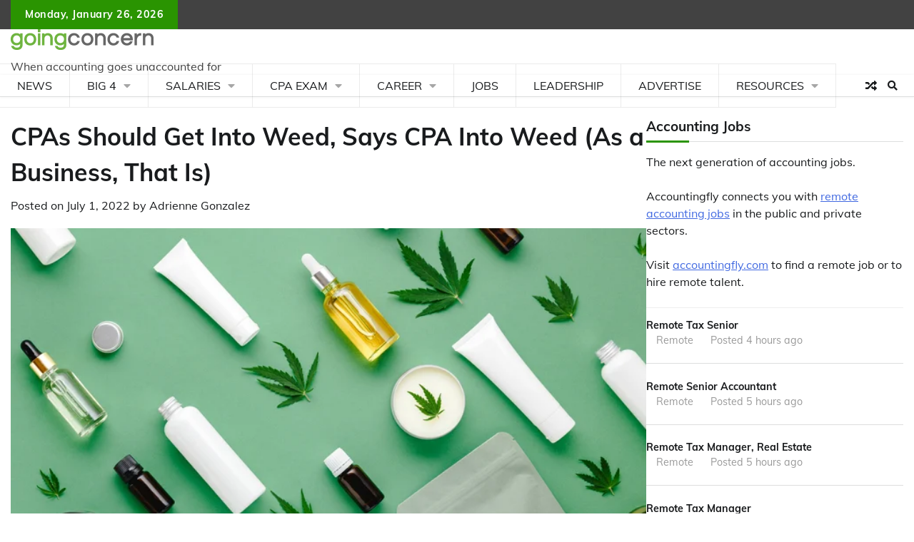

--- FILE ---
content_type: text/plain; charset=utf-8
request_url: https://ads.adthrive.com/http-api/cv2
body_size: 5129
content:
{"om":["0929nj63","0a8iramy","0g8i9uvz","0i2cd22x","0iyi1awv","0yr3r2xx","1","10011/3b4b6b88bd3ac925e26c33fe3d42d63d","10011/c47dc26e2a3fabed6d2468d962e39ead","10011/f6b53abe523b743bb56c2e10883b2f55","1011_74_18364062","1011_74_18364134","1028_8739779","110_594203329067174820","11142692","11509227","11769254","1185:1610326628","1185:1610326728","11896988","11tnq0x7","12010080","12010084","12010088","12168663","12169108","12171164","12174278","12176509","124843_10","124844_23","124848_8","124853_8","12952197","1453468","1611092","16kv3oel","17_24104714","17_24767234","17_24794114","17_24794123","17_24794136","17_24794142","17x0742b","1819l5qo","1829819l5qo","1dynz4oo","1ftzvfyu","1kpjxj5u","201735631","202430_200_EAAYACogrPcXlVDpv4mCpFHbtASH4.EGy-m7zq791oD26KFcrCUyBCeqWqs_","202d4qe7","206_501369","2132:42375961","2132:42375970","2132:44425320","2132:45327624","2132:45868995","2132:45970140","2132:45999649","2132:46039087","2132:46039943","2149:10868755","2149:11769254","2249:676214615","2249:683817811","2249:703669956","2307:16kv3oel","2307:1ktgrre1","2307:4etfwvf1","2307:7xb3th35","2307:8linfb0q","2307:8orkh93v","2307:965gfa0s","2307:a566o9hb","2307:ahnxpq60","2307:be4hm1i2","2307:bu0fzuks","2307:bwp1tpa5","2307:cuudl2xr","2307:cv0h9mrv","2307:djmuaamh","2307:dsugp5th","2307:ez8lh6cn","2307:f3tdw9f3","2307:fqeh4hao","2307:gn3plkq1","2307:hfqgqvcv","2307:iqdsx7qh","2307:kdsr5zay","2307:kl6f4xmt","2307:klqiditz","2307:mohri2dm","2307:nv5uhf1y","2307:o0qyxun9","2307:ooo6jtia","2307:pap9q3pw","2307:pi9dvb89","2307:plth4l1a","2307:r0u09phz","2307:revf1erj","2307:u4atmpu4","2307:uf7vbcrs","2307:ul0w35qo","2307:w1ws81sy","2307:x5dl9hzy","2307:x7xpgcfc","2307:xau90hsg","2307:xhp8w5m8","2307:xnfnfr4x","2307:zbtz7ea1","23786440","2409_25495_176_CR52092920","2409_25495_176_CR52092921","2409_25495_176_CR52092923","2409_25495_176_CR52092957","2409_25495_176_CR52092958","2409_25495_176_CR52150651","2409_25495_176_CR52153848","2409_25495_176_CR52153849","2409_25495_176_CR52178316","2409_25495_176_CR52178317","2409_25495_176_CR52186411","2409_25495_176_CR52188001","2409_25495_176_CR52236276","25_26r0zyqh","25_2v4qwpp9","25_52qaclee","25_53v6aquw","25_8b5u826e","25_c7i6r1q4","25_hgrz3ggo","25_k6n08fc0","25_lui7w03k","25_oz31jrd0","25_pz8lwofu","25_qaoxvuy4","25_t34l2d9w","25_ti0s3bz3","25_utberk8n","25_z8p3j18i","25_zwzjgvpw","2662_200562_8172741","2662_255125_8179289","2676:85392583","2676:85807320","2676:85987375","2676:85987450","2676:86434107","2676:86690072","2676:86690079","2676:86739499","2676:86739704","2711_64_12156461","2715_9888_262592","2715_9888_505171","2715_9888_547869","2715_9888_554841","2729809prc8","2760:176_CR52186411","29414696","29414711","2974:6851722","2974:8172738","2974:8172741","2bih8d5k","2fc2c86c-f668-4cdd-883c-88c03c51656f","2pu0gomp","2syjv70y","2xe5185b","2xhes7df","308_125203_18","308_125204_13","3335_25247_700109379","33419360","33419362","33603859","33605623","33627470","34182009","3490:CR52092921","3490:CR52175339","3490:CR52178316","3490:CR52223710","3490:CR52223939","3646_185414_T26335189","3658_136236_x7xpgcfc","3658_15078_fqeh4hao","3658_15078_revf1erj","3658_155735_plth4l1a","3658_18008_r6vl3f1t","3658_18008_zh83vvb7","3658_203382_f3tdw9f3","3658_229286_zisbjpsl","3658_584923_T26160879","36f3c7a5-ae73-44bc-b92e-93e02604e9a9","381513943572","3858:12879052","3858:9410365","3858:9687143","39385380","3LMBEkP-wis","3aptpnuj","3o9hdib5","3v2n6fcp","409_216326","409_216416","409_216506","409_220353","409_225977","409_225978","409_225982","409_225990","409_226356","409_226366","409_227223","409_227239","409_228346","409_228354","409_230726","409_230728","433113d7-d923-4cc7-a487-1b3e6208e648","43645781","43a7ptxe","43jaxpr7","44023623","44629254","458901553568","45999649","46039469","4749xx5e","47668709","47869802","481703827","48449219","485027845327","48739102","48739106","492063","4etfwvf1","4fk9nxse","4n9mre1i","4zai8e8t","50479792","50923117","51372410","521167","53caca19-f670-4bec-8dc9-e9f50b3affb2","53v6aquw","5504:203733","5510:ahnxpq60","5510:cymho2zs","5510:f7u6bcn5","5510:mznp7ktv","5510:quk7w53j","5510:u4atmpu4","5510:ujl9wsn7","55116649","553781814","554443","554480","5563_66529_OADD2.7353135343668_1BTJB8XRQ1WD0S0520","55726194","557_409_220344","557_409_228057","557_409_228064","557_409_228065","557_409_228105","558_93_axihqhfq","558_93_oz31jrd0","558_93_plth4l1a","5636:12023789","56824595","57673032","576777115309199355","578ccc76-bb37-47a3-91c4-305e6263e721","57961627","58310259131_553781814","59813347","59873208","59873223","59873230","5peetwth","5s8wi8hf","60146355","60157556","60636308","60638194","60825627","61442965","61444196","61444664","616794222","61916211","61916223","61916229","61926845","61932920","620646535425","6226505239","6226527055","6250_66552_1112487743","627309156","627309159","627506494","628013471","628015148","628086965","628153053","628153170","628153173","628222860","628223277","628359889","628360351","628360579","628444259","628444349","628444433","628444439","628456310","628456403","628622163","628622169","628622172","628622241","628622244","628622247","628622250","628683371","628687043","628687157","628687460","628687463","628803013","628841673","629007394","629009180","629168001","629168010","629171196","629609884","630137823","630928655","63093165","63117005","6365_61796_784880275657","644qbcd7","6547_67916_akzKi6Aw967DofjGU3xU","6547_67916_tSIHdv4grSeioRUWHOdg","659216891404","659713728691","668017682","676lzlnk","680597458938","690_99485_1610326628","690_99485_1610326728","697189938","697189949","697189954","697189999","697190037","697190094","697247418","697525780","697876986","697876988","697876994","697876997","697876999","697877001","6ejtrnf9","6lmy2lg0","6tj9m7jw","6uykb2q5","6z26stpw","6zt4aowl","700109389","700117707","700236897","702397981","702423494","705115233","705115332","705115442","705115523","705116521","705127202","706276991","706320056","706879711","707696484","707789211","725271087996","7354_138543_85445161","7354_138543_85445179","7354_138543_85808987","7354_138543_85808988","7354_138543_85809013","7354_138543_85809046","7354_138543_85809050","7354_138543_85809052","7354_217088_85393222","7354_217088_85393231","7354_217088_85702055","7354_217088_86434096","7354_217088_86434663","7354_217088_86437374","74243_74_18364017","74243_74_18364062","74243_74_18364087","74243_74_18364134","74243_74_18364267","74243_74_18364314","74_462792722","74_462792978","74wv3qdx","7732580","7969_149355_42375961","7969_149355_45999649","7969_149355_46137659","7a0tg1yi","7ad8f80e-65a4-4a0d-9747-fee36ab16621","7cmeqmw8","7qn8oyg4","7sf7w6kh","7txp5om6","7xb3th35","7yz8chnz","80d13667-40af-4e17-aede-91e6dd1dd77c","8160967","8193076","8193078","859d6ea3-2c5d-4463-97f0-33e2de348192","86434664","86437275","86833ffc-72af-4d9a-b30b-a5a95a2d7ea6","86925937","86991452","8831024240_704475669","8aca4490-3098-4d60-abfe-51f62bbe8ec7","8b5u826e","8hi0spuk","8irwqpqs","8linfb0q","8w2984klwi4","8w4klwi4","9057/1ed2e1a3f7522e9d5b4d247b57ab0c7c","9057/b232bee09e318349723e6bde72381ba0","90_12491645","90_12952196","9388490","94sfd9g5","965gfa0s","97_8193073","97_8193078","9925w9vu","9krcxphu","9q193nw6","9rqgwgyb","9uox3d6i","9vtd24w4","a3ts2hcp","a566o9hb","a7298wye4jw","a7wye4jw","a9f35403-cd7d-4b9e-b20d-2619cc71464d","ad6783io","ahnxpq60","am5rpdwy","ascierwp","axihqhfq","ay2adghj","b0gepiko","b15c42a0-601b-43ef-a504-2e6d2017e9a1","bd5xg6f6","bu0fzuks","c1hsjx06","c25t9p0u","c7i6r1q4","cd40m5wq","cjsd6ifa","cr-1oplzoysuatj","cr-1oplzoysubwe","cr-98qz5ezxubqk","cr-9cqtwg2w2arhwz","cr-Bitc7n_p9iw__vat__49i_k_6v6_h_jce2vj5h_G0l9Rdjrj","cr-Bitc7n_p9iw__vat__49i_k_6v6_h_jce2vj5h_I4lo9gokm","cr-Bitc7n_p9iw__vat__49i_k_6v6_h_jce2vm6d_awO4pgokm","cr-ccr05f8w17uiu","cr-g7ywwk2qvft","cr-g7ywwk7qvft","cr-ghun4f53u9vd","cr-ghun4f53uatj","cr-ghun4f53ubxe","cr-j608wonbu9vd","cr-lg354l2uvergv2","cr-q3xo02ccuatj","cr-szdnmz9gubwe","cr-vu0tbhteu9vd","cr-w5suf4cpu9vd","cr-wvy9pnlnuatj","cr-wvy9pnlnubwe","cr-z9u02gwoubwe","cu298udl2xr","cv0h9mrv","cymho2zs","de66hk0y","deyq2yw3","dif1fgsg","dsugp5th","duovgl0f","e9298qxwwf1","e9qxwwf1","ec0736e5-167d-4e35-b4e1-09cb1f507c42","echvksei","eh603bpu","ekocpzhh","enu91vr1","et4maksg","ez8lh6cn","f3h9fqou","f7u6bcn5","f8e4ig0n","fleb9ndb","fpbj0p83","fq298eh4hao","g29thswx","g53t89bp","g72svoph","g749lgab","gjwam5dw","gn3plkq1","gpx7xks2","h0zwvskc","h1m1w12p","h5298p8x4yp","hdzdphmr","hf298qgqvcv","hfqgqvcv","hgrz3ggo","hu52wf5i","hueqprai","hya8dpaz","i90isgt0","i92980isgt0","iaqttatc","ij0o9c81","ipv3g3eh","iqdsx7qh","iy2986hsneq","iy6hsneq","j39smngx","j728o85b","jsy1a3jk","k2xfz54q","kdsr5zay","kk2985768bd","kk5768bd","kl6f4xmt","klqiditz","kz8629zd","lc408s2k","ll77hviy","lshbpt6z","lxlnailk","mk19vci9","mmr74uc4","mohri2dm","muvxy961","mznp7ktv","n3egwnq7","n8w0plts","njv4j143","nv0uqrqm","nv5uhf1y","nw22wvm5","o2s05iig","o6vx6pv4","o79rfir1","omlkxvu8","ooo6jtia","op9gtamy","oz31jrd0","ozdii3rw","p0odjzyt","pap9q3pw","pi6u4hm4","pi9dvb89","pkydekxi","pl298th4l1a","plth4l1a","poc1p809","ppn03peq","pz8lwofu","q79txt07","q9plh3qd","qa298oxvuy4","qaoxvuy4","qrq3651p","qt09ii59","quk7w53j","r0u09phz","r3298co354x","r35763xz","r3co354x","r6vl3f1t","revf1erj","risjxoqk","rn40hdb3","rnvjtx7r","rrlikvt1","s2ahu2ae","s4s41bit","syq8po9m","szwhi7rt","t2298dlmwva","t2uhnbes","t34l2d9w","ti0s3bz3","twc88lda","tzngt86j","u30fsj32","u41kd5mt","u4atmpu4","u8px4ucu","uf7vbcrs","uivzqpih","ujl9wsn7","uqph5v76","utberk8n","vettgmlh","vp295pyf","w1ws81sy","wih2rdv3","wpkv7ngm","wr298cm5qch","wvuhrb6o","x420t9me","x61c6oxa","x716iscu","x9zgvd8e","xau90hsg","xdaezn6y","xgjdt26g","xh298p8w5m8","xhp8w5m8","xncaqh7c","xswz6rio","xzhzyk69","y141rtv6","y51tr986","ygwxiaon","yi6qlg3p","yrlpef8w","zaiy3lqy","zep75yl2","zfexqyi5","zh83vvb7","zisbjpsl","zpm9ltrh","zsvdh1xi","zw6jpag6","zwzjgvpw","zznndanq","7979132","7979135"],"pmp":[],"adomains":["123notices.com","1md.org","about.bugmd.com","acelauncher.com","adameve.com","akusoli.com","allyspin.com","askanexpertonline.com","atomapplications.com","bassbet.com","betsson.gr","biz-zone.co","bizreach.jp","braverx.com","bubbleroom.se","bugmd.com","buydrcleanspray.com","byrna.com","capitaloneshopping.com","clarifion.com","combatironapparel.com","controlcase.com","convertwithwave.com","cotosen.com","countingmypennies.com","cratedb.com","croisieurope.be","cs.money","dallasnews.com","definition.org","derila-ergo.com","dhgate.com","dhs.gov","displate.com","easyprint.app","easyrecipefinder.co","fabpop.net","familynow.club","fla-keys.com","folkaly.com","g123.jp","gameswaka.com","getbugmd.com","getconsumerchoice.com","getcubbie.com","gowavebrowser.co","gowdr.com","gransino.com","grosvenorcasinos.com","guard.io","hero-wars.com","holts.com","instantbuzz.net","itsmanual.com","jackpotcitycasino.com","justanswer.com","justanswer.es","la-date.com","lightinthebox.com","liverrenew.com","local.com","lovehoney.com","lulutox.com","lymphsystemsupport.com","manualsdirectory.org","meccabingo.com","medimops.de","mensdrivingforce.com","millioner.com","miniretornaveis.com","mobiplus.me","myiq.com","national-lottery.co.uk","naturalhealthreports.net","nbliver360.com","nikke-global.com","nordicspirit.co.uk","nuubu.com","onlinemanualspdf.co","original-play.com","outliermodel.com","paperela.com","paradisestays.site","parasiterelief.com","peta.org","photoshelter.com","plannedparenthood.org","playvod-za.com","printeasilyapp.com","printwithwave.com","profitor.com","quicklearnx.com","quickrecipehub.com","rakuten-sec.co.jp","rangeusa.com","refinancegold.com","robocat.com","royalcaribbean.com","saba.com.mx","shift.com","simple.life","spinbara.com","systeme.io","taboola.com","tackenberg.de","temu.com","tenfactorialrocks.com","theoceanac.com","topaipick.com","totaladblock.com","usconcealedcarry.com","vagisil.com","vegashero.com","vegogarden.com","veryfast.io","viewmanuals.com","viewrecipe.net","votervoice.net","vuse.com","wavebrowser.co","wavebrowserpro.com","weareplannedparenthood.org","xiaflex.com","yourchamilia.com"]}